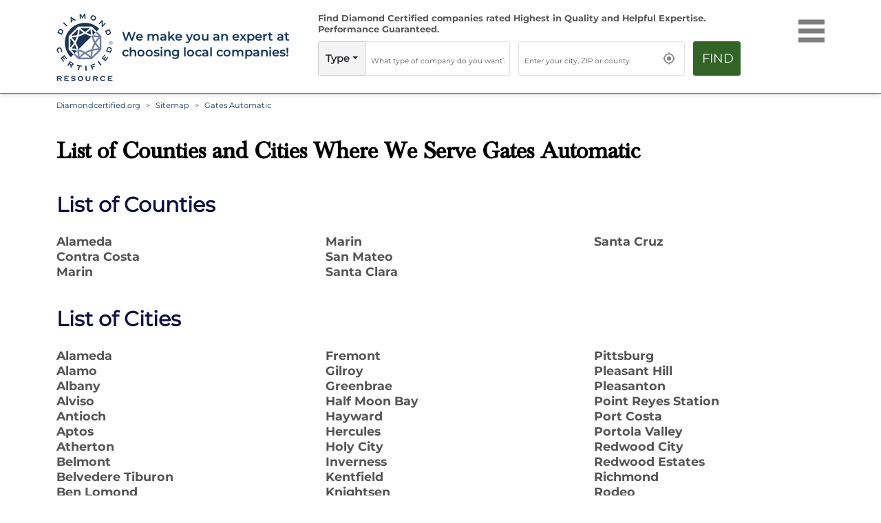

--- FILE ---
content_type: text/html; charset=utf-8
request_url: https://www.diamondcertified.org/sitemap/197/gates-automatic/
body_size: 9035
content:
<!DOCTYPE html><html lang="en-us"><head><meta name="robots" content="index,follow"/><script>(function(w,d,s,l,i){w[l]=w[l]||[];w[l].push({'gtm.start':
new Date().getTime(),event:'gtm.js'});var f=d.getElementsByTagName(s)[0],
j=d.createElement(s),dl=l!='dataLayer'?'&l='+l:'';j.async=true;j.src=
'https://www.googletagmanager.com/gtm.js?id='+i+dl;f.parentNode.insertBefore(j,f);
})(window,document,'script','dataLayer','GTM-NB2HTH7');</script><script type="application/ld+json">{
  "@context": "https://schema.org",
  "@graph": [
    {
      "@type": "Organization",
      "@id": "https://www.diamondcertified.org/#organization",
      "name": "Diamond Certified Resource",
      "alternateName": [
        "Diamond Certified",
        "DiamondCertified",
        "Diamond Certified Resource",
        "Diamond Certified Directory",
        "Diamond Certified Companies",
        "Diamond Certified Ratings",
        "Diamond Certified Report"
      ],
      "url": "https://www.diamondcertified.org/",
      "telephone": "+1-415-884-2700",
      "areaServed": "US",
      "address": {
        "@type": "PostalAddress",
        "streetAddress": "1304 Southpoint Blvd., Suite 250",
        "addressLocality": "Petaluma",
        "addressRegion": "CA",
        "postalCode": "94954",
        "addressCountry": "US"
      },
      "logo": "https://www.diamondcertified.org/diamond-certified-resource-logo.jpeg",
      "slogan": "We make you an expert at choosing local companies!",
      "sameAs": [
        "https://www.facebook.com/diamondcertified",
        "https://www.instagram.com/diamondcertified/",
        "https://x.com/diamondcert",
        "https://www.linkedin.com/company/american-ratings-corporation-diamond-certified/",
        "https://www.youtube.com/channel/UCBNmI_ssIO-wBIMfrMMWJ_g",
        "https://www.pinterest.com/diamondcert/"
      ],
      "description": "Diamond Certified independently rates and certifies local companies for quality and expertise. Only companies rated Highest in Quality earn Diamond Certified.",
      "founder": {
        "@id": "https://www.diamondcertified.org/expert/greg-louie/"
      },
      "employee": {
        "@id": "https://www.diamondcertified.org/expert/greg-louie/"
      }
    },
    {
      "@type": "Person",
      "@id": "https://www.diamondcertified.org/expert/greg-louie/",
      "name": "Greg Louie",
      "jobTitle": "Founder & CEO",
      "url": "https://www.diamondcertified.org/meet-team-greg-louie/",
      "worksFor": {
        "@id": "https://www.diamondcertified.org/#organization"
      },
      "image": "https://dcr-apis.s3.us-east-2.amazonaws.com/wp_contents/uploads/DCR-ADMIN/Article_Webp/Greg-new-headshot-e1516320173531.webp",
      "sameAs": [
        "https://www.diamondcertified.org/meet-team-greg-louie/",
        "https://www.linkedin.com/in/greg-louie-2660473/"
      ],
      "description": "Greg Louie is the Founder and CEO of American Ratings Corporation, the company behind the Diamond Certified Resource.",
      "knowsAbout": [
        "customer satisfaction research",
        "consumer protection",
        "local service companies",
        "brand reputation"
      ],
      "knowsLanguage": ["English"],
      "memberOf": [
        {
          "@type": "Organization",
          "name": "American Ratings Corporation"
        }
      ]
    },
    {
      "@type": "WebSite",
      "@id": "https://www.diamondcertified.org/#website",
      "url": "https://www.diamondcertified.org/",
      "name": "Diamond Certified Resource",
      "publisher": {
        "@id": "https://www.diamondcertified.org/#organization"
      },
      "potentialAction": {
        "@type": "SearchAction",
        "target": "https://www.diamondcertified.org/?s={search_term_string}",
        "query-input": "required name=search_term_string"
      }
    },
    {
      "@type": "WebPage",
      "@id": "https://www.diamondcertified.org/#webpage",
      "name": "Diamond Certified Home",
      "url": "https://www.diamondcertified.org/",
      "isPartOf": {
        "@id": "https://www.diamondcertified.org/#website"
      },
      "description": "Find the best local businesses and services with independently verified ratings and real reviews.",
      "breadcrumb": {
        "@type": "BreadcrumbList",
        "itemListElement": [
          {
            "@type": "ListItem",
            "position": 1,
            "name": "Home",
            "item": "https://www.diamondcertified.org/"
          }
        ]
      },
      "primaryImageOfPage": {
        "@type": "ImageObject",
        "url": "https://www.diamondcertified.org/diamond-certified-resource-logo.png"
      },
      "mainEntity": {
        "@id": "https://www.diamondcertified.org/#itemlist"
      }
    },
    {
      "@type": "ItemList",
      "@id": "https://www.diamondcertified.org/#itemlist",
      "name": "Popular Categories",
      "itemListElement": [
        {
          "@type": "ListItem",
          "position": 1,
          "name": "San Francisco Bay Area Top Rated Roofing Contractors",
          "item": "https://www.diamondcertified.org/bay-area-roofing/"
        },
        {
          "@type": "ListItem",
          "position": 2,
          "name": "Contra Costa County Top Rated Painting Contractors",
          "item": "https://www.diamondcertified.org/contra-costa-painting-contractor/"
        },
        {
          "@type": "ListItem",
          "position": 3,
          "name": "Napa County Top Rated Plumbing Contractors",
          "item": "https://www.diamondcertified.org/napa-plumbing/"
        }
      ]
    },
    {
      "@type": "CollectionPage",
      "@id": "https://www.diamondcertified.org/#collectionpage",
      "name": "Explore Local Businesses",
      "description": "Browse popular business categories and services on Diamond Certified.",
      "url": "https://www.diamondcertified.org/",
      "isPartOf": {
        "@id": "https://www.diamondcertified.org/#website"
      },
      "mainEntity": {
        "@id": "https://www.diamondcertified.org/#itemlist"
      }
    }
  ]
}</script><meta charSet="utf-8"/><meta name="description" content="Diamond Certified"/><link rel="preload" href="/font/montserrat-v25-latin-regular.woff2" as="font" crossorigin="anonymous" type="font/woff2"/><link rel="preload" href="/font/montserrat-v25-latin-600.woff2" as="font" crossorigin="anonymous" type="font/woff2"/><link rel="preload" href="/font/baskvl.ttf" as="font" crossorigin="anonymous" type="font/woff2"/><link rel="preload" href="/font/montserrat-v25-latin-500.woff2" as="font" crossorigin="anonymous" type="font/woff2"/><link rel="preload" href="/font/montserrat-v25-latin-700.woff2" as="font" crossorigin="anonymous" type="font/woff2"/><link rel="apple-touch-icon" type="image/png" sizes="180x180" href="https://www.diamondcertified.org/Favicons/apple-touch-icon.png"/><link rel="icon" type="image/png" sizes="16x16" href="https://www.diamondcertified.org/Favicons/favicon-16x16.png"/><meta name="viewport" content="width=device-width, initial-scale=1"/><link rel="canonical" href="https://www.diamondcertified.org/sitemap/197/gates-automatic/"/><link rel="alternate" hrefLang="en" href="https://www.diamondcertified.org/sitemap/197/gates-automatic/"/><link rel="alternate" hrefLang="x-default" href="https://www.diamondcertified.org/sitemap/197/gates-automatic/"/><meta property="og:url" content="https://www.diamondcertified.org/sitemap/197/gates-automatic/"/><title>Find a Gates an Automatic  that is Diamond Certified in your area now.</title><link rel="preload" as="image" imagesrcset="https://www.diamondcertified.org/DCR_Public_Images/Header_Common/diamond-certified-resource-logo-transparent.webp?w=640&amp;q=75 640w, https://www.diamondcertified.org/DCR_Public_Images/Header_Common/diamond-certified-resource-logo-transparent.webp?w=750&amp;q=75 750w, https://www.diamondcertified.org/DCR_Public_Images/Header_Common/diamond-certified-resource-logo-transparent.webp?w=828&amp;q=75 828w, https://www.diamondcertified.org/DCR_Public_Images/Header_Common/diamond-certified-resource-logo-transparent.webp?w=1080&amp;q=75 1080w, https://www.diamondcertified.org/DCR_Public_Images/Header_Common/diamond-certified-resource-logo-transparent.webp?w=1200&amp;q=75 1200w, https://www.diamondcertified.org/DCR_Public_Images/Header_Common/diamond-certified-resource-logo-transparent.webp?w=1920&amp;q=75 1920w, https://www.diamondcertified.org/DCR_Public_Images/Header_Common/diamond-certified-resource-logo-transparent.webp?w=2048&amp;q=75 2048w, https://www.diamondcertified.org/DCR_Public_Images/Header_Common/diamond-certified-resource-logo-transparent.webp?w=3840&amp;q=75 3840w" imagesizes="100vw"/><meta name="next-head-count" content="16"/><link rel="preload" href="/_next/static/css/35c6dc2774b4e5c9.css" as="style"/><link rel="stylesheet" href="/_next/static/css/35c6dc2774b4e5c9.css" data-n-g=""/><link rel="preload" href="/_next/static/css/1808e90ddaa264db.css" as="style"/><link rel="stylesheet" href="/_next/static/css/1808e90ddaa264db.css"/><noscript data-n-css=""></noscript><script defer="" nomodule="" src="/_next/static/chunks/polyfills-5cd94c89d3acac5f.js"></script><script defer="" src="/_next/static/chunks/8999-218d941fe6b30923.js"></script><script defer="" src="/_next/static/chunks/9638-f901ee2d3522fb54.js"></script><script defer="" src="/_next/static/chunks/2327-c6e6609195681f80.js"></script><script defer="" src="/_next/static/chunks/8352-ee448deb182eacf5.js"></script><script defer="" src="/_next/static/chunks/5067.f2b2986f7020b41b.js"></script><script defer="" src="/_next/static/chunks/2046-2a7717469b4218bb.js"></script><script defer="" src="/_next/static/chunks/201.f1d15063db4122db.js"></script><script defer="" src="/_next/static/chunks/8854.d60a708f571ceff5.js"></script><script defer="" src="/_next/static/chunks/8718.ca5f3af18d1794d9.js"></script><script src="/_next/static/chunks/webpack-c1b172bd01ad5f32.js" defer=""></script><script src="/_next/static/chunks/framework-568b840ecff66744.js" defer=""></script><script src="/_next/static/chunks/main-cba49a74ff5e77d6.js" defer=""></script><script src="/_next/static/chunks/pages/_app-6ad78aa3b5bb3d77.js" defer=""></script><script src="/_next/static/chunks/5675-e372fd188388fe0a.js" defer=""></script><script src="/_next/static/chunks/8808-e3ad027299b965d9.js" defer=""></script><script src="/_next/static/chunks/710-12fea1d896202996.js" defer=""></script><script src="/_next/static/chunks/4134-f1bfd76443d8d718.js" defer=""></script><script src="/_next/static/chunks/2670-ceb257da1b9ddccc.js" defer=""></script><script src="/_next/static/chunks/pages/sitemap/%5B...sitemap%5D-7bef2b540c9bb915.js" defer=""></script><script src="/_next/static/SLRKV56WihDjcP4wLL88n/_buildManifest.js" defer=""></script><script src="/_next/static/SLRKV56WihDjcP4wLL88n/_ssgManifest.js" defer=""></script><script src="/_next/static/SLRKV56WihDjcP4wLL88n/_middlewareManifest.js" defer=""></script></head><body><noscript><iframe src="https://www.googletagmanager.com/ns.html?id=GTM-NB2HTH7" height="0" width="0" style="display:none;visibility:hidden"></iframe></noscript><div id="__next" data-reactroot=""><div><header class="innerpgheader" id="otherPageHeader"><nav class="header active" id="navHeader"><div class="container"><div class="row"><div class="innerheadernego col-lg-4 col-md-9 col-10"><div class="row"><div class="logoinner col-xl-3 col-lg-4 col-md-2 col-3"><a href="https://www.diamondcertified.org/" aria-hidden="false" aria-label="Home"><div class="logoinnerimg"><span style="box-sizing:border-box;display:block;overflow:hidden;width:initial;height:initial;background:none;opacity:1;border:0;margin:0;padding:0;position:relative"><span style="box-sizing:border-box;display:block;width:initial;height:initial;background:none;opacity:1;border:0;margin:0;padding:0;padding-top:100%"></span><img alt="Diamond Certified Resource Logo" sizes="100vw" srcSet="https://www.diamondcertified.org/DCR_Public_Images/Header_Common/diamond-certified-resource-logo-transparent.webp?w=640&amp;q=75 640w, https://www.diamondcertified.org/DCR_Public_Images/Header_Common/diamond-certified-resource-logo-transparent.webp?w=750&amp;q=75 750w, https://www.diamondcertified.org/DCR_Public_Images/Header_Common/diamond-certified-resource-logo-transparent.webp?w=828&amp;q=75 828w, https://www.diamondcertified.org/DCR_Public_Images/Header_Common/diamond-certified-resource-logo-transparent.webp?w=1080&amp;q=75 1080w, https://www.diamondcertified.org/DCR_Public_Images/Header_Common/diamond-certified-resource-logo-transparent.webp?w=1200&amp;q=75 1200w, https://www.diamondcertified.org/DCR_Public_Images/Header_Common/diamond-certified-resource-logo-transparent.webp?w=1920&amp;q=75 1920w, https://www.diamondcertified.org/DCR_Public_Images/Header_Common/diamond-certified-resource-logo-transparent.webp?w=2048&amp;q=75 2048w, https://www.diamondcertified.org/DCR_Public_Images/Header_Common/diamond-certified-resource-logo-transparent.webp?w=3840&amp;q=75 3840w" src="https://www.diamondcertified.org/DCR_Public_Images/Header_Common/diamond-certified-resource-logo-transparent.webp?w=3840&amp;q=75" decoding="async" data-nimg="responsive" style="position:absolute;top:0;left:0;bottom:0;right:0;box-sizing:border-box;padding:0;border:none;margin:auto;display:block;width:0;height:0;min-width:100%;max-width:100%;min-height:100%;max-height:100%;object-position:left"/><noscript><img alt="Diamond Certified Resource Logo" sizes="100vw" srcSet="https://www.diamondcertified.org/DCR_Public_Images/Header_Common/diamond-certified-resource-logo-transparent.webp?w=640&amp;q=75 640w, https://www.diamondcertified.org/DCR_Public_Images/Header_Common/diamond-certified-resource-logo-transparent.webp?w=750&amp;q=75 750w, https://www.diamondcertified.org/DCR_Public_Images/Header_Common/diamond-certified-resource-logo-transparent.webp?w=828&amp;q=75 828w, https://www.diamondcertified.org/DCR_Public_Images/Header_Common/diamond-certified-resource-logo-transparent.webp?w=1080&amp;q=75 1080w, https://www.diamondcertified.org/DCR_Public_Images/Header_Common/diamond-certified-resource-logo-transparent.webp?w=1200&amp;q=75 1200w, https://www.diamondcertified.org/DCR_Public_Images/Header_Common/diamond-certified-resource-logo-transparent.webp?w=1920&amp;q=75 1920w, https://www.diamondcertified.org/DCR_Public_Images/Header_Common/diamond-certified-resource-logo-transparent.webp?w=2048&amp;q=75 2048w, https://www.diamondcertified.org/DCR_Public_Images/Header_Common/diamond-certified-resource-logo-transparent.webp?w=3840&amp;q=75 3840w" src="https://www.diamondcertified.org/DCR_Public_Images/Header_Common/diamond-certified-resource-logo-transparent.webp?w=3840&amp;q=75" decoding="async" data-nimg="responsive" style="position:absolute;top:0;left:0;bottom:0;right:0;box-sizing:border-box;padding:0;border:none;margin:auto;display:block;width:0;height:0;min-width:100%;max-width:100%;min-height:100%;max-height:100%;object-position:left" loading="lazy"/></noscript></span></div></a></div><div class="tagline col-xl-9 col-lg-8 col-9"><p>We make you an expert at<br/>choosing local companies!</p></div></div></div><div class="align-self-center categories-list col-lg-7"><div class="componentmidport"><div class="scrolled  "><div class="hidesearchtabpara row"><div class="performanceguar col-md-12">Find Diamond Certified companies rated Highest in Quality <span>and Helpful Expertise. Performance Guaranteed.</span></div></div><div class=" guaranteedcell row"><div class="alltextbox hidesearchtab col-md-5"><div class="input-group typetxt"><div class="input-group-prepend dropdown"><div class="dropdown"><button type="button" id="react-aria2454819076-244831" aria-expanded="false" class="dropdown-toggle btn"></button></div></div><div role="combobox" aria-haspopup="listbox" aria-owns="react-autowhatever-type" aria-expanded="false" class="react-autosuggest__container"><input type="text" value="" autoComplete="off" aria-autocomplete="list" aria-controls="react-autowhatever-type" class="form-control home-input-text    input-placeholder" placeholder="What type of company do you want?" name="what-type"/><div id="react-autowhatever-type" role="listbox" class="react-autosuggest__suggestions-container"></div></div></div></div><div class="hidesearchtab1 col-md-5 col-8"><div class=" "><div id="inputwhere"><div role="combobox" aria-haspopup="listbox" aria-owns="react-autowhatever-1" aria-expanded="false" class="react-autosuggest__container"><input type="text" value="" autoComplete="off" aria-autocomplete="list" aria-controls="react-autowhatever-1" class="form-control text-elips home-input-text input-placeholder" placeholder="Enter your city, ZIP or county" id="Inputid" name="what-location" disabled=""/><div id="react-autowhatever-1" role="listbox" class="react-autosuggest__suggestions-container"></div></div><div id="currentLocIco" class="locico"><span style="box-sizing:border-box;display:block;overflow:hidden;width:initial;height:initial;background:none;opacity:1;border:0;margin:0;padding:0;position:relative"><span style="box-sizing:border-box;display:block;width:initial;height:initial;background:none;opacity:1;border:0;margin:0;padding:0;padding-top:100%"></span><img alt="location" src="[data-uri]" decoding="async" data-nimg="responsive" style="position:absolute;top:0;left:0;bottom:0;right:0;box-sizing:border-box;padding:0;border:none;margin:auto;display:block;width:0;height:0;min-width:100%;max-width:100%;min-height:100%;max-height:100%"/><noscript><img alt="location" sizes="100vw" srcSet="https://diamondcertified.org/DCR_Public_Images/Header_Common/location.svg?w=640&amp;q=75 640w, https://diamondcertified.org/DCR_Public_Images/Header_Common/location.svg?w=750&amp;q=75 750w, https://diamondcertified.org/DCR_Public_Images/Header_Common/location.svg?w=828&amp;q=75 828w, https://diamondcertified.org/DCR_Public_Images/Header_Common/location.svg?w=1080&amp;q=75 1080w, https://diamondcertified.org/DCR_Public_Images/Header_Common/location.svg?w=1200&amp;q=75 1200w, https://diamondcertified.org/DCR_Public_Images/Header_Common/location.svg?w=1920&amp;q=75 1920w, https://diamondcertified.org/DCR_Public_Images/Header_Common/location.svg?w=2048&amp;q=75 2048w, https://diamondcertified.org/DCR_Public_Images/Header_Common/location.svg?w=3840&amp;q=75 3840w" src="https://diamondcertified.org/DCR_Public_Images/Header_Common/location.svg?w=3840&amp;q=75" decoding="async" data-nimg="responsive" style="position:absolute;top:0;left:0;bottom:0;right:0;box-sizing:border-box;padding:0;border:none;margin:auto;display:block;width:0;height:0;min-width:100%;max-width:100%;min-height:100%;max-height:100%" loading="lazy"/></noscript></span></div></div></div><div class="errormsg RobotoFont" id="errMsg2"> </div></div><div class="col-md-2 col-4"><button class="btn btn-primary btn-block" id="findbtn">Find</button></div></div></div></div></div><div class=" menuhead col-lg-1 col-md-3 col-2"><div class="top-nav"><div class="menu"><div class="menu-line"></div><div class="menu-line"></div><div class="menu-line"></div></div></div><div class="menu-background "></div><div class=" menu-panel "></div></div></div></div></nav></header><div class="main nearmepage  container"><nav aria-label="breadcrumb"><ol class="breadcrumb"><li class="breadcrumb-item"><a href="https://www.diamondcertified.org/sitemap" style="text-transform:initial">Diamondcertified.org</a></li><li class="breadcrumb-item"><a href="/sitemap">sitemap</a></li><li class="breadcrumb-item active" aria-current="page">Gates Automatic</li></ol></nav><h1 class="gap-main-row ">List of Counties and Cities Where We Serve<!-- --> <!-- -->Gates Automatic<!-- --> </h1><h2 class="gap-main-row mb-4 ">List of Counties</h2><ul class="catname"><li><a href="https://www.diamondcertified.org/alameda-county-gates-automatic/">Alameda</a></li><li><a href="https://www.diamondcertified.org/contra-costa-county-gates-automatic/">Contra Costa</a></li><li><a href="https://www.diamondcertified.org/marin-county-gates-automatic/">Marin</a></li><li><a href="https://www.diamondcertified.org/gates-automatic/ca/marin-county/">Marin</a></li><li><a href="https://www.diamondcertified.org/san-mateo-county-gates-automatic/">San Mateo</a></li><li><a href="https://www.diamondcertified.org/santa-clara-gates-automatic/">Santa Clara</a></li><li><a href="https://www.diamondcertified.org/santa-cruz-county-gates-automatic/">Santa Cruz</a></li></ul><h2 class="gap-main-row mb-4 ">List of Cities</h2><ul class="catname"><li><a href="https://www.diamondcertified.org/category/gates-automatic/ca/alameda/">Alameda</a></li><li><a href="https://www.diamondcertified.org/category/gates-automatic/ca/alamo/">Alamo</a></li><li><a href="https://www.diamondcertified.org/category/gates-automatic/ca/albany/">Albany</a></li><li><a href="https://www.diamondcertified.org/category/gates-automatic/ca/alviso/">Alviso</a></li><li><a href="https://www.diamondcertified.org/category/gates-automatic/ca/antioch/">Antioch</a></li><li><a href="https://www.diamondcertified.org/category/gates-automatic/ca/aptos/">Aptos</a></li><li><a href="https://www.diamondcertified.org/category/gates-automatic/ca/atherton/">Atherton</a></li><li><a href="https://www.diamondcertified.org/category/gates-automatic/ca/belmont/">Belmont</a></li><li><a href="https://www.diamondcertified.org/category/gates-automatic/ca/belvedere-tiburon/">Belvedere Tiburon</a></li><li><a href="https://www.diamondcertified.org/category/gates-automatic/ca/ben-lomond/">Ben Lomond</a></li><li><a href="https://www.diamondcertified.org/category/gates-automatic/ca/berkeley/">Berkeley</a></li><li><a href="https://www.diamondcertified.org/category/gates-automatic/ca/bethel-island/">Bethel Island</a></li><li><a href="https://www.diamondcertified.org/category/gates-automatic/ca/bolinas/">Bolinas</a></li><li><a href="https://www.diamondcertified.org/category/gates-automatic/ca/boulder-creek/">Boulder Creek</a></li><li><a href="https://www.diamondcertified.org/category/gates-automatic/ca/brentwood/">Brentwood</a></li><li><a href="https://www.diamondcertified.org/category/gates-automatic/ca/brisbane/">Brisbane</a></li><li><a href="https://www.diamondcertified.org/category/gates-automatic/ca/brookdale/">Brookdale</a></li><li><a href="https://www.diamondcertified.org/category/gates-automatic/ca/burlingame/">Burlingame</a></li><li><a href="https://www.diamondcertified.org/category/gates-automatic/ca/byron/">Byron</a></li><li><a href="https://www.diamondcertified.org/category/gates-automatic/ca/campbell/">Campbell</a></li><li><a href="https://www.diamondcertified.org/category/gates-automatic/ca/canyon/">Canyon</a></li><li><a href="https://www.diamondcertified.org/category/gates-automatic/ca/capitola/">Capitola</a></li><li><a href="https://www.diamondcertified.org/category/gates-automatic/ca/castro-valley/">Castro Valley</a></li><li><a href="https://www.diamondcertified.org/category/gates-automatic/ca/clayton/">Clayton</a></li><li><a href="https://www.diamondcertified.org/category/gates-automatic/ca/concord/">Concord</a></li><li><a href="https://www.diamondcertified.org/category/gates-automatic/ca/corte-madera/">Corte Madera</a></li><li><a href="https://www.diamondcertified.org/category/gates-automatic/ca/coyote/">Coyote</a></li><li><a href="https://www.diamondcertified.org/category/gates-automatic/ca/crockett/">Crockett</a></li><li><a href="https://www.diamondcertified.org/category/gates-automatic/ca/cupertino/">Cupertino</a></li><li><a href="https://www.diamondcertified.org/category/gates-automatic/ca/daly-city/">Daly City</a></li><li><a href="https://www.diamondcertified.org/category/gates-automatic/ca/danville/">Danville</a></li><li><a href="https://www.diamondcertified.org/category/gates-automatic/ca/davenport/">Davenport</a></li><li><a href="https://www.diamondcertified.org/category/gates-automatic/ca/diablo/">Diablo</a></li><li><a href="https://www.diamondcertified.org/category/gates-automatic/ca/dillon-beach/">Dillon Beach</a></li><li><a href="https://www.diamondcertified.org/category/gates-automatic/ca/discovery-bay/">Discovery Bay</a></li><li><a href="https://www.diamondcertified.org/category/gates-automatic/ca/dublin/">Dublin</a></li><li><a href="https://www.diamondcertified.org/category/gates-automatic/ca/el-cerrito/">El Cerrito</a></li><li><a href="https://www.diamondcertified.org/category/gates-automatic/ca/el-granada/">El Granada</a></li><li><a href="https://www.diamondcertified.org/category/gates-automatic/ca/el-sobrante/">El Sobrante</a></li><li><a href="https://www.diamondcertified.org/category/gates-automatic/ca/emeryville/">Emeryville</a></li><li><a href="https://www.diamondcertified.org/category/gates-automatic/ca/fairfax/">Fairfax</a></li><li><a href="https://www.diamondcertified.org/category/gates-automatic/ca/felton/">Felton</a></li><li><a href="https://www.diamondcertified.org/category/gates-automatic/ca/forest-knolls/">Forest Knolls</a></li><li><a href="https://www.diamondcertified.org/category/gates-automatic/ca/freedom/">Freedom</a></li><li><a href="https://www.diamondcertified.org/category/gates-automatic/ca/fremont/">Fremont</a></li><li><a href="https://www.diamondcertified.org/category/gates-automatic/ca/gilroy/">Gilroy</a></li><li><a href="https://www.diamondcertified.org/category/gates-automatic/ca/greenbrae/">Greenbrae</a></li><li><a href="https://www.diamondcertified.org/category/gates-automatic/ca/half-moon-bay/">Half Moon Bay</a></li><li><a href="https://www.diamondcertified.org/category/gates-automatic/ca/hayward/">Hayward</a></li><li><a href="https://www.diamondcertified.org/category/gates-automatic/ca/hercules/">Hercules</a></li><li><a href="https://www.diamondcertified.org/category/gates-automatic/ca/holy-city/">Holy City</a></li><li><a href="https://www.diamondcertified.org/category/gates-automatic/ca/inverness/">Inverness</a></li><li><a href="https://www.diamondcertified.org/category/gates-automatic/ca/kentfield/">Kentfield</a></li><li><a href="https://www.diamondcertified.org/category/gates-automatic/ca/knightsen/">Knightsen</a></li><li><a href="https://www.diamondcertified.org/category/gates-automatic/ca/la-honda/">La Honda</a></li><li><a href="https://www.diamondcertified.org/category/gates-automatic/ca/lafayette/">Lafayette</a></li><li><a href="https://www.diamondcertified.org/category/gates-automatic/ca/lagunitas/">Lagunitas</a></li><li><a href="https://www.diamondcertified.org/category/gates-automatic/ca/larkspur/">Larkspur</a></li><li><a href="https://www.diamondcertified.org/category/gates-automatic/ca/livermore/">Livermore</a></li><li><a href="https://www.diamondcertified.org/category/gates-automatic/ca/loma-mar/">Loma Mar</a></li><li><a href="https://www.diamondcertified.org/category/gates-automatic/ca/los-altos/">Los Altos</a></li><li><a href="https://www.diamondcertified.org/category/gates-automatic/ca/los-gatos/">Los Gatos</a></li><li><a href="https://www.diamondcertified.org/category/gates-automatic/ca/marshall/">Marshall</a></li><li><a href="https://www.diamondcertified.org/category/gates-automatic/ca/martinez/">Martinez</a></li><li><a href="https://www.diamondcertified.org/category/gates-automatic/ca/menlo-park/">Menlo Park</a></li><li><a href="https://www.diamondcertified.org/category/gates-automatic/ca/mill-valley/">Mill Valley</a></li><li><a href="https://www.diamondcertified.org/category/gates-automatic/ca/millbrae/">Millbrae</a></li><li><a href="https://www.diamondcertified.org/category/gates-automatic/ca/milpitas/">Milpitas</a></li><li><a href="https://www.diamondcertified.org/category/gates-automatic/ca/montara/">Montara</a></li><li><a href="https://www.diamondcertified.org/category/gates-automatic/ca/moraga/">Moraga</a></li><li><a href="https://www.diamondcertified.org/category/gates-automatic/ca/morgan-hill/">Morgan Hill</a></li><li><a href="https://www.diamondcertified.org/category/gates-automatic/ca/moss-beach/">Moss Beach</a></li><li><a href="https://www.diamondcertified.org/category/gates-automatic/ca/mount-hamilton/">Mount Hamilton</a></li><li><a href="https://www.diamondcertified.org/category/gates-automatic/ca/mount-hermon/">Mount Hermon</a></li><li><a href="https://www.diamondcertified.org/category/gates-automatic/ca/mountain-view/">Mountain View</a></li><li><a href="https://www.diamondcertified.org/category/gates-automatic/ca/new-almaden/">New Almaden</a></li><li><a href="https://www.diamondcertified.org/category/gates-automatic/ca/newark/">Newark</a></li><li><a href="https://www.diamondcertified.org/category/gates-automatic/ca/nicasio/">Nicasio</a></li><li><a href="https://www.diamondcertified.org/category/gates-automatic/ca/novato/">Novato</a></li><li><a href="https://www.diamondcertified.org/category/gates-automatic/ca/oakland/">Oakland</a></li><li><a href="https://www.diamondcertified.org/category/gates-automatic/ca/oakley/">Oakley</a></li><li><a href="https://www.diamondcertified.org/category/gates-automatic/ca/olema/">Olema</a></li><li><a href="https://www.diamondcertified.org/category/gates-automatic/ca/orinda/">Orinda</a></li><li><a href="https://www.diamondcertified.org/category/gates-automatic/ca/pacifica/">Pacifica</a></li><li><a href="https://www.diamondcertified.org/category/gates-automatic/ca/palo-alto/">Palo Alto</a></li><li><a href="https://www.diamondcertified.org/category/gates-automatic/ca/pescadero/">Pescadero</a></li><li><a href="https://www.diamondcertified.org/category/gates-automatic/ca/piedmont/">Piedmont</a></li><li><a href="https://www.diamondcertified.org/category/gates-automatic/ca/pinole/">Pinole</a></li><li><a href="https://www.diamondcertified.org/category/gates-automatic/ca/pittsburg/">Pittsburg</a></li><li><a href="https://www.diamondcertified.org/category/gates-automatic/ca/pleasant-hill/">Pleasant Hill</a></li><li><a href="https://www.diamondcertified.org/category/gates-automatic/ca/pleasanton/">Pleasanton</a></li><li><a href="https://www.diamondcertified.org/category/gates-automatic/ca/point-reyes-station/">Point Reyes Station</a></li><li><a href="https://www.diamondcertified.org/category/gates-automatic/ca/port-costa/">Port Costa</a></li><li><a href="https://www.diamondcertified.org/category/gates-automatic/ca/portola-valley/">Portola Valley</a></li><li><a href="https://www.diamondcertified.org/category/gates-automatic/ca/redwood-city/">Redwood City</a></li><li><a href="https://www.diamondcertified.org/category/gates-automatic/ca/redwood-estates/">Redwood Estates</a></li><li><a href="https://www.diamondcertified.org/category/gates-automatic/ca/richmond/">Richmond</a></li><li><a href="https://www.diamondcertified.org/category/gates-automatic/ca/rodeo/">Rodeo</a></li><li><a href="https://www.diamondcertified.org/category/gates-automatic/ca/ross/">Ross</a></li><li><a href="https://www.diamondcertified.org/category/gates-automatic/ca/san-anselmo/">San Anselmo</a></li><li><a href="https://www.diamondcertified.org/category/gates-automatic/ca/san-bruno/">San Bruno</a></li><li><a href="https://www.diamondcertified.org/category/gates-automatic/ca/san-carlos/">San Carlos</a></li><li><a href="https://www.diamondcertified.org/category/gates-automatic/ca/san-francisco/">San Francisco</a></li><li><a href="https://www.diamondcertified.org/category/gates-automatic/ca/san-geronimo/">San Geronimo</a></li><li><a href="https://www.diamondcertified.org/category/gates-automatic/ca/san-gregorio/">San Gregorio</a></li><li><a href="https://www.diamondcertified.org/category/gates-automatic/ca/san-jose/">San Jose</a></li><li><a href="https://www.diamondcertified.org/category/gates-automatic/ca/san-leandro/">San Leandro</a></li><li><a href="https://www.diamondcertified.org/category/gates-automatic/ca/san-lorenzo/">San Lorenzo</a></li><li><a href="https://www.diamondcertified.org/category/gates-automatic/ca/san-martin/">San Martin</a></li><li><a href="https://www.diamondcertified.org/category/gates-automatic/ca/san-mateo/">San Mateo</a></li><li><a href="https://www.diamondcertified.org/category/gates-automatic/ca/san-pablo/">San Pablo</a></li><li><a href="https://www.diamondcertified.org/category/gates-automatic/ca/san-quentin/">San Quentin</a></li><li><a href="https://www.diamondcertified.org/category/gates-automatic/ca/san-rafael/">San Rafael</a></li><li><a href="https://www.diamondcertified.org/category/gates-automatic/ca/san-ramon/">San Ramon</a></li><li><a href="https://www.diamondcertified.org/category/gates-automatic/ca/santa-clara/">Santa Clara</a></li><li><a href="https://www.diamondcertified.org/category/gates-automatic/ca/santa-cruz/">Santa Cruz</a></li><li><a href="https://www.diamondcertified.org/category/gates-automatic/ca/saratoga/">Saratoga</a></li><li><a href="https://www.diamondcertified.org/category/gates-automatic/ca/sausalito/">Sausalito</a></li><li><a href="https://www.diamondcertified.org/category/gates-automatic/ca/scotts-valley/">Scotts Valley</a></li><li><a href="https://www.diamondcertified.org/category/gates-automatic/ca/soquel/">Soquel</a></li><li><a href="https://www.diamondcertified.org/category/gates-automatic/ca/south-san-francisco/">South San Francisco</a></li><li><a href="https://www.diamondcertified.org/category/gates-automatic/ca/stanford/">Stanford</a></li><li><a href="https://www.diamondcertified.org/category/gates-automatic/ca/stinson-beach/">Stinson Beach</a></li><li><a href="https://www.diamondcertified.org/category/gates-automatic/ca/sunnyvale/">Sunnyvale</a></li><li><a href="https://www.diamondcertified.org/category/gates-automatic/ca/sunol/">Sunol</a></li><li><a href="https://www.diamondcertified.org/category/gates-automatic/ca/tomales/">Tomales</a></li><li><a href="https://www.diamondcertified.org/category/gates-automatic/ca/union-city/">Union City</a></li><li><a href="https://www.diamondcertified.org/category/gates-automatic/ca/valley-ford/">Valley Ford</a></li><li><a href="https://www.diamondcertified.org/category/gates-automatic/ca/walnut-creek/">Walnut Creek</a></li><li><a href="https://www.diamondcertified.org/category/gates-automatic/ca/watsonville/">Watsonville</a></li><li><a href="https://www.diamondcertified.org/category/gates-automatic/ca/woodacre/">Woodacre</a></li></ul></div><footer class="container second-gap-main-row"><div class="align-items-center gap-main-row text-center lgbtnbottom justify-content-center row"><div class="col-xl-11"><div class="row"><div class="col-md-4"><a href="https://www.diamondcertified.org/MembershipSignup/" class="btn-green-footer ">BECOME A PREFERRED<span>MEMBER: ALWAYS FREE!</span></a><p>Subscription, Hotline &amp; Double Performance Guarantee</p></div><div class="col-md-4"><a href="https://www.diamondcertified.org/refer-a-company-to-earn-diamond-certified/" class="btn-green-footer">RECOMMEND A COMPANY</a><p>Help Your Favorite Local Business!</p></div><div class="col-md-4"><a href="https://www.diamondcertified.org/EarnDc/" rel="noopener" target="_blank" class="btn-green-footer ">CAN YOUR COMPANY EARN <span>DIAMOND CERTIFIED?</span></a><p>Elevate Your Company for Quality Customers</p></div></div></div></div><div class=" second-gap-main-row gap-main-row footer row"><nav class="left-linkfooter col-md-4" aria-labelledby="footer-title-companies"><h4 id="footer-title-companies">Find Local Companies</h4><ul class="list-unstyled"><li><button class="cursor-pointer"> <!-- -->Top Rated Companies by Category</button></li><li><a href="https://www.diamondcertified.org/ratings-process/">Our Rating Process</a></li><li><a href="https://www.diamondcertified.org/nearme/">Near Me</a></li><li><a href="https://www.diamondcertified.org/sitemap/">Sitemap</a></li><li><a href="https://www.diamondcertified.org/counties/">Counties</a></li><li><a href="https://www.diamondcertified.org/diamond-certified-company-reports/">List of Diamond Certified Company Reports</a></li></ul></nav><nav class="left-linkfooter col-md-4"><h4>Your Resources</h4><ul class="list-unstyled"><li><a href="https://www.diamondcertified.org/blog-home/">Diamond Certified Resource Blog</a></li><li><a href="https://www.diamondcertified.org/find-expert-advice/">Tips From Top Rated Experts</a></li><li><a href="https://www.diamondcertified.org/SavvyConsumer/">How to Be a Savvy Consumer</a></li><li><a href="https://www.diamondcertified.org/problem-resolution-mediation/">Problem Resolution &amp; Mediation</a></li><li><a href="https://www.diamondcertified.org/expert-articles/">Articles</a></li></ul></nav><nav class="left-linkfooter col-md-4"><h4>Your Membership</h4><ul class="list-unstyled"><li><a href="https://www.diamondcertified.org/membership/">Your Benefits</a></li><li><a href="https://www.diamondcertified.org/performance-guarantee/">Performance Guarantee</a></li></ul></nav><nav class="left-linkfooter col-md-4"><h4>For Company Owners</h4><ul class="list-unstyled"><li><a href="https://www.diamondcertified.org/business-blog/">Company Owner&#x27;s Resource</a></li><li><a href="https://www.diamondcertified.org/EarnDc/">How to Earn Diamond Certified</a></li><li><a href="https://www.diamondcertified.org/contact-2/">Contact Us</a></li></ul></nav><nav class="left-linkfooter col-md-4"><h4>Your Guides for</h4><ul class="list-unstyled"><li><a href="https://www.diamondcertified.org/guides/home/">Home</a></li><li><a href="https://www.diamondcertified.org/guides/auto/">Auto</a></li><li><a href="https://www.diamondcertified.org/guides/health/">Health &amp; Medical</a></li><li><a href="https://www.diamondcertified.org/guides/professional/">Personal &amp; Professional</a></li><li><a href="https://www.diamondcertified.org/guides/seasonal/">Special and Seasonal</a></li><li><a href="https://www.diamondcertified.org/guides/city-area-guide/">City Area Guides</a></li></ul></nav><nav class="left-linkfooter col-md-4"><h4>About</h4><ul class="list-unstyled"><li><a href="https://www.diamondcertified.org/about-diamond-certified/">Who We Are &amp; What We Believe</a></li><li><a href="https://www.diamondcertified.org/contact-2/">Contact Us</a></li><li><a href="https://www.diamondcertified.org/visitor-agreement/">Visitor Agreement &amp; Privacy Policy</a></li></ul></nav></div><div class="row"><div class="col-xl-9 col-lg-8 col-md-7"><p>Copyright © 2001 - <!-- -->2026<!-- --> American Ratings Corporation  1304 Southpoint Blvd., Suite 250 Petaluma, CA 94954 <a href="tel:877-312-1307" style="color:#707070">(877) 312-1307</a></p></div><div class="footer text-right col-xl-3 col-lg-4 col-md-5"><div class=""><ul class="social list-unstyled"><li><a href="https://www.facebook.com/diamondcertified" rel="me" target="_blank"><span style="box-sizing:border-box;display:block;overflow:hidden;width:initial;height:initial;background:none;opacity:1;border:0;margin:0;padding:0;position:relative"><span style="box-sizing:border-box;display:block;width:initial;height:initial;background:none;opacity:1;border:0;margin:0;padding:0;padding-top:100%"></span><img alt="Social icon" src="[data-uri]" decoding="async" data-nimg="responsive" style="position:absolute;top:0;left:0;bottom:0;right:0;box-sizing:border-box;padding:0;border:none;margin:auto;display:block;width:0;height:0;min-width:100%;max-width:100%;min-height:100%;max-height:100%"/><noscript><img alt="Social icon" sizes="100vw" srcSet="https://diamondcertified.org/DCR_Public_Images/Footer/facebook.svg?w=640&amp;q=75 640w, https://diamondcertified.org/DCR_Public_Images/Footer/facebook.svg?w=750&amp;q=75 750w, https://diamondcertified.org/DCR_Public_Images/Footer/facebook.svg?w=828&amp;q=75 828w, https://diamondcertified.org/DCR_Public_Images/Footer/facebook.svg?w=1080&amp;q=75 1080w, https://diamondcertified.org/DCR_Public_Images/Footer/facebook.svg?w=1200&amp;q=75 1200w, https://diamondcertified.org/DCR_Public_Images/Footer/facebook.svg?w=1920&amp;q=75 1920w, https://diamondcertified.org/DCR_Public_Images/Footer/facebook.svg?w=2048&amp;q=75 2048w, https://diamondcertified.org/DCR_Public_Images/Footer/facebook.svg?w=3840&amp;q=75 3840w" src="https://diamondcertified.org/DCR_Public_Images/Footer/facebook.svg?w=3840&amp;q=75" decoding="async" data-nimg="responsive" style="position:absolute;top:0;left:0;bottom:0;right:0;box-sizing:border-box;padding:0;border:none;margin:auto;display:block;width:0;height:0;min-width:100%;max-width:100%;min-height:100%;max-height:100%" loading="lazy"/></noscript></span></a></li><li><a href="https://www.instagram.com/diamondcertified/" rel="me" target="_blank"><span style="box-sizing:border-box;display:block;overflow:hidden;width:initial;height:initial;background:none;opacity:1;border:0;margin:0;padding:0;position:relative"><span style="box-sizing:border-box;display:block;width:initial;height:initial;background:none;opacity:1;border:0;margin:0;padding:0;padding-top:100%"></span><img alt="Social icon" src="[data-uri]" decoding="async" data-nimg="responsive" style="position:absolute;top:0;left:0;bottom:0;right:0;box-sizing:border-box;padding:0;border:none;margin:auto;display:block;width:0;height:0;min-width:100%;max-width:100%;min-height:100%;max-height:100%"/><noscript><img alt="Social icon" sizes="100vw" srcSet="https://diamondcertified.org/DCR_Public_Images/Footer/instagram.svg?w=640&amp;q=75 640w, https://diamondcertified.org/DCR_Public_Images/Footer/instagram.svg?w=750&amp;q=75 750w, https://diamondcertified.org/DCR_Public_Images/Footer/instagram.svg?w=828&amp;q=75 828w, https://diamondcertified.org/DCR_Public_Images/Footer/instagram.svg?w=1080&amp;q=75 1080w, https://diamondcertified.org/DCR_Public_Images/Footer/instagram.svg?w=1200&amp;q=75 1200w, https://diamondcertified.org/DCR_Public_Images/Footer/instagram.svg?w=1920&amp;q=75 1920w, https://diamondcertified.org/DCR_Public_Images/Footer/instagram.svg?w=2048&amp;q=75 2048w, https://diamondcertified.org/DCR_Public_Images/Footer/instagram.svg?w=3840&amp;q=75 3840w" src="https://diamondcertified.org/DCR_Public_Images/Footer/instagram.svg?w=3840&amp;q=75" decoding="async" data-nimg="responsive" style="position:absolute;top:0;left:0;bottom:0;right:0;box-sizing:border-box;padding:0;border:none;margin:auto;display:block;width:0;height:0;min-width:100%;max-width:100%;min-height:100%;max-height:100%" loading="lazy"/></noscript></span></a></li><li><a href="https://twitter.com/diamondcert" rel="me" target="_blank"><span style="box-sizing:border-box;display:block;overflow:hidden;width:initial;height:initial;background:none;opacity:1;border:0;margin:0;padding:0;position:relative"><span style="box-sizing:border-box;display:block;width:initial;height:initial;background:none;opacity:1;border:0;margin:0;padding:0;padding-top:100%"></span><img alt="Social icon" src="[data-uri]" decoding="async" data-nimg="responsive" style="position:absolute;top:0;left:0;bottom:0;right:0;box-sizing:border-box;padding:0;border:none;margin:auto;display:block;width:0;height:0;min-width:100%;max-width:100%;min-height:100%;max-height:100%"/><noscript><img alt="Social icon" sizes="100vw" srcSet="https://diamondcertified.org/DCR_Public_Images/Footer/twitter.svg?w=640&amp;q=75 640w, https://diamondcertified.org/DCR_Public_Images/Footer/twitter.svg?w=750&amp;q=75 750w, https://diamondcertified.org/DCR_Public_Images/Footer/twitter.svg?w=828&amp;q=75 828w, https://diamondcertified.org/DCR_Public_Images/Footer/twitter.svg?w=1080&amp;q=75 1080w, https://diamondcertified.org/DCR_Public_Images/Footer/twitter.svg?w=1200&amp;q=75 1200w, https://diamondcertified.org/DCR_Public_Images/Footer/twitter.svg?w=1920&amp;q=75 1920w, https://diamondcertified.org/DCR_Public_Images/Footer/twitter.svg?w=2048&amp;q=75 2048w, https://diamondcertified.org/DCR_Public_Images/Footer/twitter.svg?w=3840&amp;q=75 3840w" src="https://diamondcertified.org/DCR_Public_Images/Footer/twitter.svg?w=3840&amp;q=75" decoding="async" data-nimg="responsive" style="position:absolute;top:0;left:0;bottom:0;right:0;box-sizing:border-box;padding:0;border:none;margin:auto;display:block;width:0;height:0;min-width:100%;max-width:100%;min-height:100%;max-height:100%" loading="lazy"/></noscript></span></a></li><li><a href="https://www.youtube.com/channel/UCBNmI_ssIO-wBIMfrMMWJ_g" rel="me" target="_blank"><span style="box-sizing:border-box;display:block;overflow:hidden;width:initial;height:initial;background:none;opacity:1;border:0;margin:0;padding:0;position:relative"><span style="box-sizing:border-box;display:block;width:initial;height:initial;background:none;opacity:1;border:0;margin:0;padding:0;padding-top:100%"></span><img alt="Social icon" src="[data-uri]" decoding="async" data-nimg="responsive" style="position:absolute;top:0;left:0;bottom:0;right:0;box-sizing:border-box;padding:0;border:none;margin:auto;display:block;width:0;height:0;min-width:100%;max-width:100%;min-height:100%;max-height:100%"/><noscript><img alt="Social icon" sizes="100vw" srcSet="https://diamondcertified.org/DCR_Public_Images/Footer/youtube.svg?w=640&amp;q=75 640w, https://diamondcertified.org/DCR_Public_Images/Footer/youtube.svg?w=750&amp;q=75 750w, https://diamondcertified.org/DCR_Public_Images/Footer/youtube.svg?w=828&amp;q=75 828w, https://diamondcertified.org/DCR_Public_Images/Footer/youtube.svg?w=1080&amp;q=75 1080w, https://diamondcertified.org/DCR_Public_Images/Footer/youtube.svg?w=1200&amp;q=75 1200w, https://diamondcertified.org/DCR_Public_Images/Footer/youtube.svg?w=1920&amp;q=75 1920w, https://diamondcertified.org/DCR_Public_Images/Footer/youtube.svg?w=2048&amp;q=75 2048w, https://diamondcertified.org/DCR_Public_Images/Footer/youtube.svg?w=3840&amp;q=75 3840w" src="https://diamondcertified.org/DCR_Public_Images/Footer/youtube.svg?w=3840&amp;q=75" decoding="async" data-nimg="responsive" style="position:absolute;top:0;left:0;bottom:0;right:0;box-sizing:border-box;padding:0;border:none;margin:auto;display:block;width:0;height:0;min-width:100%;max-width:100%;min-height:100%;max-height:100%" loading="lazy"/></noscript></span></a></li><li><a href="https://www.pinterest.com/diamondcert/" rel="me" target="_blank"><span style="box-sizing:border-box;display:block;overflow:hidden;width:initial;height:initial;background:none;opacity:1;border:0;margin:0;padding:0;position:relative"><span style="box-sizing:border-box;display:block;width:initial;height:initial;background:none;opacity:1;border:0;margin:0;padding:0;padding-top:100%"></span><img alt="Social icon" src="[data-uri]" decoding="async" data-nimg="responsive" style="position:absolute;top:0;left:0;bottom:0;right:0;box-sizing:border-box;padding:0;border:none;margin:auto;display:block;width:0;height:0;min-width:100%;max-width:100%;min-height:100%;max-height:100%"/><noscript><img alt="Social icon" sizes="100vw" srcSet="https://diamondcertified.org/DCR_Public_Images/Footer/pinterest.svg?w=640&amp;q=75 640w, https://diamondcertified.org/DCR_Public_Images/Footer/pinterest.svg?w=750&amp;q=75 750w, https://diamondcertified.org/DCR_Public_Images/Footer/pinterest.svg?w=828&amp;q=75 828w, https://diamondcertified.org/DCR_Public_Images/Footer/pinterest.svg?w=1080&amp;q=75 1080w, https://diamondcertified.org/DCR_Public_Images/Footer/pinterest.svg?w=1200&amp;q=75 1200w, https://diamondcertified.org/DCR_Public_Images/Footer/pinterest.svg?w=1920&amp;q=75 1920w, https://diamondcertified.org/DCR_Public_Images/Footer/pinterest.svg?w=2048&amp;q=75 2048w, https://diamondcertified.org/DCR_Public_Images/Footer/pinterest.svg?w=3840&amp;q=75 3840w" src="https://diamondcertified.org/DCR_Public_Images/Footer/pinterest.svg?w=3840&amp;q=75" decoding="async" data-nimg="responsive" style="position:absolute;top:0;left:0;bottom:0;right:0;box-sizing:border-box;padding:0;border:none;margin:auto;display:block;width:0;height:0;min-width:100%;max-width:100%;min-height:100%;max-height:100%" loading="lazy"/></noscript></span></a></li></ul></div></div></div></footer></div></div><script id="__NEXT_DATA__" type="application/json">{"props":{"pageProps":{"county":[{"dcr_major_category_keyword_id":197,"slug":"alameda-county-gates-automatic","statecode":"CA","county":"alameda"},{"dcr_major_category_keyword_id":197,"slug":"contra-costa-county-gates-automatic","statecode":"CA","county":"contra costa"},{"dcr_major_category_keyword_id":197,"slug":"marin-county-gates-automatic","statecode":"CA","county":"marin"},{"dcr_major_category_keyword_id":197,"slug":"gates-automatic/ca/marin-county","statecode":"ca","county":"marin"},{"dcr_major_category_keyword_id":197,"slug":"san-mateo-county-gates-automatic","statecode":"CA","county":"san mateo"},{"dcr_major_category_keyword_id":197,"slug":"santa-clara-gates-automatic","statecode":"CA","county":"santa clara"},{"dcr_major_category_keyword_id":197,"slug":"santa-cruz-county-gates-automatic","statecode":"ca","county":"santa cruz"}],"companyName":"gates-automatic","cities":[{"city":"Alameda","state_code":"CA","dcr_major_category_keyword_id":197,"slug":"gates-automatic/ca/alameda/"},{"city":"Alamo","state_code":"CA","dcr_major_category_keyword_id":197,"slug":"gates-automatic/ca/alamo/"},{"city":"Albany","state_code":"CA","dcr_major_category_keyword_id":197,"slug":"gates-automatic/ca/albany/"},{"city":"Alviso","state_code":"CA","dcr_major_category_keyword_id":197,"slug":"gates-automatic/ca/alviso/"},{"city":"Antioch","state_code":"CA","dcr_major_category_keyword_id":197,"slug":"gates-automatic/ca/antioch/"},{"city":"Aptos","state_code":"CA","dcr_major_category_keyword_id":197,"slug":"gates-automatic/ca/aptos/"},{"city":"Atherton","state_code":"CA","dcr_major_category_keyword_id":197,"slug":"gates-automatic/ca/atherton/"},{"city":"Belmont","state_code":"CA","dcr_major_category_keyword_id":197,"slug":"gates-automatic/ca/belmont/"},{"city":"Belvedere Tiburon","state_code":"CA","dcr_major_category_keyword_id":197,"slug":"gates-automatic/ca/belvedere-tiburon/"},{"city":"Ben Lomond","state_code":"CA","dcr_major_category_keyword_id":197,"slug":"gates-automatic/ca/ben-lomond/"},{"city":"Berkeley","state_code":"CA","dcr_major_category_keyword_id":197,"slug":"gates-automatic/ca/berkeley/"},{"city":"Bethel Island","state_code":"CA","dcr_major_category_keyword_id":197,"slug":"gates-automatic/ca/bethel-island/"},{"city":"Bolinas","state_code":"CA","dcr_major_category_keyword_id":197,"slug":"gates-automatic/ca/bolinas/"},{"city":"Boulder Creek","state_code":"CA","dcr_major_category_keyword_id":197,"slug":"gates-automatic/ca/boulder-creek/"},{"city":"Brentwood","state_code":"CA","dcr_major_category_keyword_id":197,"slug":"gates-automatic/ca/brentwood/"},{"city":"Brisbane","state_code":"CA","dcr_major_category_keyword_id":197,"slug":"gates-automatic/ca/brisbane/"},{"city":"Brookdale","state_code":"CA","dcr_major_category_keyword_id":197,"slug":"gates-automatic/ca/brookdale/"},{"city":"Burlingame","state_code":"CA","dcr_major_category_keyword_id":197,"slug":"gates-automatic/ca/burlingame/"},{"city":"Byron","state_code":"CA","dcr_major_category_keyword_id":197,"slug":"gates-automatic/ca/byron/"},{"city":"Campbell","state_code":"CA","dcr_major_category_keyword_id":197,"slug":"gates-automatic/ca/campbell/"},{"city":"Canyon","state_code":"CA","dcr_major_category_keyword_id":197,"slug":"gates-automatic/ca/canyon/"},{"city":"Capitola","state_code":"CA","dcr_major_category_keyword_id":197,"slug":"gates-automatic/ca/capitola/"},{"city":"Castro Valley","state_code":"CA","dcr_major_category_keyword_id":197,"slug":"gates-automatic/ca/castro-valley/"},{"city":"Clayton","state_code":"CA","dcr_major_category_keyword_id":197,"slug":"gates-automatic/ca/clayton/"},{"city":"Concord","state_code":"CA","dcr_major_category_keyword_id":197,"slug":"gates-automatic/ca/concord/"},{"city":"Corte Madera","state_code":"CA","dcr_major_category_keyword_id":197,"slug":"gates-automatic/ca/corte-madera/"},{"city":"Coyote","state_code":"CA","dcr_major_category_keyword_id":197,"slug":"gates-automatic/ca/coyote/"},{"city":"Crockett","state_code":"CA","dcr_major_category_keyword_id":197,"slug":"gates-automatic/ca/crockett/"},{"city":"Cupertino","state_code":"CA","dcr_major_category_keyword_id":197,"slug":"gates-automatic/ca/cupertino/"},{"city":"Daly City","state_code":"CA","dcr_major_category_keyword_id":197,"slug":"gates-automatic/ca/daly-city/"},{"city":"Danville","state_code":"CA","dcr_major_category_keyword_id":197,"slug":"gates-automatic/ca/danville/"},{"city":"Davenport","state_code":"CA","dcr_major_category_keyword_id":197,"slug":"gates-automatic/ca/davenport/"},{"city":"Diablo","state_code":"CA","dcr_major_category_keyword_id":197,"slug":"gates-automatic/ca/diablo/"},{"city":"Dillon Beach","state_code":"CA","dcr_major_category_keyword_id":197,"slug":"gates-automatic/ca/dillon-beach/"},{"city":"Discovery Bay","state_code":"CA","dcr_major_category_keyword_id":197,"slug":"gates-automatic/ca/discovery-bay/"},{"city":"Dublin","state_code":"CA","dcr_major_category_keyword_id":197,"slug":"gates-automatic/ca/dublin/"},{"city":"El Cerrito","state_code":"CA","dcr_major_category_keyword_id":197,"slug":"gates-automatic/ca/el-cerrito/"},{"city":"El Granada","state_code":"CA","dcr_major_category_keyword_id":197,"slug":"gates-automatic/ca/el-granada/"},{"city":"El Sobrante","state_code":"CA","dcr_major_category_keyword_id":197,"slug":"gates-automatic/ca/el-sobrante/"},{"city":"Emeryville","state_code":"CA","dcr_major_category_keyword_id":197,"slug":"gates-automatic/ca/emeryville/"},{"city":"Fairfax","state_code":"CA","dcr_major_category_keyword_id":197,"slug":"gates-automatic/ca/fairfax/"},{"city":"Felton","state_code":"CA","dcr_major_category_keyword_id":197,"slug":"gates-automatic/ca/felton/"},{"city":"Forest Knolls","state_code":"CA","dcr_major_category_keyword_id":197,"slug":"gates-automatic/ca/forest-knolls/"},{"city":"Freedom","state_code":"CA","dcr_major_category_keyword_id":197,"slug":"gates-automatic/ca/freedom/"},{"city":"Fremont","state_code":"CA","dcr_major_category_keyword_id":197,"slug":"gates-automatic/ca/fremont/"},{"city":"Gilroy","state_code":"CA","dcr_major_category_keyword_id":197,"slug":"gates-automatic/ca/gilroy/"},{"city":"Greenbrae","state_code":"CA","dcr_major_category_keyword_id":197,"slug":"gates-automatic/ca/greenbrae/"},{"city":"Half Moon Bay","state_code":"CA","dcr_major_category_keyword_id":197,"slug":"gates-automatic/ca/half-moon-bay/"},{"city":"Hayward","state_code":"CA","dcr_major_category_keyword_id":197,"slug":"gates-automatic/ca/hayward/"},{"city":"Hercules","state_code":"CA","dcr_major_category_keyword_id":197,"slug":"gates-automatic/ca/hercules/"},{"city":"Holy City","state_code":"CA","dcr_major_category_keyword_id":197,"slug":"gates-automatic/ca/holy-city/"},{"city":"Inverness","state_code":"CA","dcr_major_category_keyword_id":197,"slug":"gates-automatic/ca/inverness/"},{"city":"Kentfield","state_code":"CA","dcr_major_category_keyword_id":197,"slug":"gates-automatic/ca/kentfield/"},{"city":"Knightsen","state_code":"CA","dcr_major_category_keyword_id":197,"slug":"gates-automatic/ca/knightsen/"},{"city":"La Honda","state_code":"CA","dcr_major_category_keyword_id":197,"slug":"gates-automatic/ca/la-honda/"},{"city":"Lafayette","state_code":"CA","dcr_major_category_keyword_id":197,"slug":"gates-automatic/ca/lafayette/"},{"city":"Lagunitas","state_code":"CA","dcr_major_category_keyword_id":197,"slug":"gates-automatic/ca/lagunitas/"},{"city":"Larkspur","state_code":"CA","dcr_major_category_keyword_id":197,"slug":"gates-automatic/ca/larkspur/"},{"city":"Livermore","state_code":"CA","dcr_major_category_keyword_id":197,"slug":"gates-automatic/ca/livermore/"},{"city":"Loma Mar","state_code":"CA","dcr_major_category_keyword_id":197,"slug":"gates-automatic/ca/loma-mar/"},{"city":"Los Altos","state_code":"CA","dcr_major_category_keyword_id":197,"slug":"gates-automatic/ca/los-altos/"},{"city":"Los Gatos","state_code":"CA","dcr_major_category_keyword_id":197,"slug":"gates-automatic/ca/los-gatos/"},{"city":"Marshall","state_code":"CA","dcr_major_category_keyword_id":197,"slug":"gates-automatic/ca/marshall/"},{"city":"Martinez","state_code":"CA","dcr_major_category_keyword_id":197,"slug":"gates-automatic/ca/martinez/"},{"city":"Menlo Park","state_code":"CA","dcr_major_category_keyword_id":197,"slug":"gates-automatic/ca/menlo-park/"},{"city":"Mill Valley","state_code":"CA","dcr_major_category_keyword_id":197,"slug":"gates-automatic/ca/mill-valley/"},{"city":"Millbrae","state_code":"CA","dcr_major_category_keyword_id":197,"slug":"gates-automatic/ca/millbrae/"},{"city":"Milpitas","state_code":"CA","dcr_major_category_keyword_id":197,"slug":"gates-automatic/ca/milpitas/"},{"city":"Montara","state_code":"CA","dcr_major_category_keyword_id":197,"slug":"gates-automatic/ca/montara/"},{"city":"Moraga","state_code":"CA","dcr_major_category_keyword_id":197,"slug":"gates-automatic/ca/moraga/"},{"city":"Morgan Hill","state_code":"CA","dcr_major_category_keyword_id":197,"slug":"gates-automatic/ca/morgan-hill/"},{"city":"Moss Beach","state_code":"CA","dcr_major_category_keyword_id":197,"slug":"gates-automatic/ca/moss-beach/"},{"city":"Mount Hamilton","state_code":"CA","dcr_major_category_keyword_id":197,"slug":"gates-automatic/ca/mount-hamilton/"},{"city":"Mount Hermon","state_code":"CA","dcr_major_category_keyword_id":197,"slug":"gates-automatic/ca/mount-hermon/"},{"city":"Mountain View","state_code":"CA","dcr_major_category_keyword_id":197,"slug":"gates-automatic/ca/mountain-view/"},{"city":"New Almaden","state_code":"CA","dcr_major_category_keyword_id":197,"slug":"gates-automatic/ca/new-almaden/"},{"city":"Newark","state_code":"CA","dcr_major_category_keyword_id":197,"slug":"gates-automatic/ca/newark/"},{"city":"Nicasio","state_code":"CA","dcr_major_category_keyword_id":197,"slug":"gates-automatic/ca/nicasio/"},{"city":"Novato","state_code":"CA","dcr_major_category_keyword_id":197,"slug":"gates-automatic/ca/novato/"},{"city":"Oakland","state_code":"CA","dcr_major_category_keyword_id":197,"slug":"gates-automatic/ca/oakland/"},{"city":"Oakley","state_code":"CA","dcr_major_category_keyword_id":197,"slug":"gates-automatic/ca/oakley/"},{"city":"Olema","state_code":"CA","dcr_major_category_keyword_id":197,"slug":"gates-automatic/ca/olema/"},{"city":"Orinda","state_code":"CA","dcr_major_category_keyword_id":197,"slug":"gates-automatic/ca/orinda/"},{"city":"Pacifica","state_code":"CA","dcr_major_category_keyword_id":197,"slug":"gates-automatic/ca/pacifica/"},{"city":"Palo Alto","state_code":"CA","dcr_major_category_keyword_id":197,"slug":"gates-automatic/ca/palo-alto/"},{"city":"Pescadero","state_code":"CA","dcr_major_category_keyword_id":197,"slug":"gates-automatic/ca/pescadero/"},{"city":"Piedmont","state_code":"CA","dcr_major_category_keyword_id":197,"slug":"gates-automatic/ca/piedmont/"},{"city":"Pinole","state_code":"CA","dcr_major_category_keyword_id":197,"slug":"gates-automatic/ca/pinole/"},{"city":"Pittsburg","state_code":"CA","dcr_major_category_keyword_id":197,"slug":"gates-automatic/ca/pittsburg/"},{"city":"Pleasant Hill","state_code":"CA","dcr_major_category_keyword_id":197,"slug":"gates-automatic/ca/pleasant-hill/"},{"city":"Pleasanton","state_code":"CA","dcr_major_category_keyword_id":197,"slug":"gates-automatic/ca/pleasanton/"},{"city":"Point Reyes Station","state_code":"CA","dcr_major_category_keyword_id":197,"slug":"gates-automatic/ca/point-reyes-station/"},{"city":"Port Costa","state_code":"CA","dcr_major_category_keyword_id":197,"slug":"gates-automatic/ca/port-costa/"},{"city":"Portola Valley","state_code":"CA","dcr_major_category_keyword_id":197,"slug":"gates-automatic/ca/portola-valley/"},{"city":"Redwood City","state_code":"CA","dcr_major_category_keyword_id":197,"slug":"gates-automatic/ca/redwood-city/"},{"city":"Redwood Estates","state_code":"CA","dcr_major_category_keyword_id":197,"slug":"gates-automatic/ca/redwood-estates/"},{"city":"Richmond","state_code":"CA","dcr_major_category_keyword_id":197,"slug":"gates-automatic/ca/richmond/"},{"city":"Rodeo","state_code":"CA","dcr_major_category_keyword_id":197,"slug":"gates-automatic/ca/rodeo/"},{"city":"Ross","state_code":"CA","dcr_major_category_keyword_id":197,"slug":"gates-automatic/ca/ross/"},{"city":"San Anselmo","state_code":"CA","dcr_major_category_keyword_id":197,"slug":"gates-automatic/ca/san-anselmo/"},{"city":"San Bruno","state_code":"CA","dcr_major_category_keyword_id":197,"slug":"gates-automatic/ca/san-bruno/"},{"city":"San Carlos","state_code":"CA","dcr_major_category_keyword_id":197,"slug":"gates-automatic/ca/san-carlos/"},{"city":"San Francisco","state_code":"CA","dcr_major_category_keyword_id":197,"slug":"gates-automatic/ca/san-francisco/"},{"city":"San Geronimo","state_code":"CA","dcr_major_category_keyword_id":197,"slug":"gates-automatic/ca/san-geronimo/"},{"city":"San Gregorio","state_code":"CA","dcr_major_category_keyword_id":197,"slug":"gates-automatic/ca/san-gregorio/"},{"city":"San Jose","state_code":"CA","dcr_major_category_keyword_id":197,"slug":"gates-automatic/ca/san-jose/"},{"city":"San Leandro","state_code":"CA","dcr_major_category_keyword_id":197,"slug":"gates-automatic/ca/san-leandro/"},{"city":"San Lorenzo","state_code":"CA","dcr_major_category_keyword_id":197,"slug":"gates-automatic/ca/san-lorenzo/"},{"city":"San Martin","state_code":"CA","dcr_major_category_keyword_id":197,"slug":"gates-automatic/ca/san-martin/"},{"city":"San Mateo","state_code":"CA","dcr_major_category_keyword_id":197,"slug":"gates-automatic/ca/san-mateo/"},{"city":"San Pablo","state_code":"CA","dcr_major_category_keyword_id":197,"slug":"gates-automatic/ca/san-pablo/"},{"city":"San Quentin","state_code":"CA","dcr_major_category_keyword_id":197,"slug":"gates-automatic/ca/san-quentin/"},{"city":"San Rafael","state_code":"CA","dcr_major_category_keyword_id":197,"slug":"gates-automatic/ca/san-rafael/"},{"city":"San Ramon","state_code":"CA","dcr_major_category_keyword_id":197,"slug":"gates-automatic/ca/san-ramon/"},{"city":"Santa Clara","state_code":"CA","dcr_major_category_keyword_id":197,"slug":"gates-automatic/ca/santa-clara/"},{"city":"Santa Cruz","state_code":"CA","dcr_major_category_keyword_id":197,"slug":"gates-automatic/ca/santa-cruz/"},{"city":"Saratoga","state_code":"CA","dcr_major_category_keyword_id":197,"slug":"gates-automatic/ca/saratoga/"},{"city":"Sausalito","state_code":"CA","dcr_major_category_keyword_id":197,"slug":"gates-automatic/ca/sausalito/"},{"city":"Scotts Valley","state_code":"CA","dcr_major_category_keyword_id":197,"slug":"gates-automatic/ca/scotts-valley/"},{"city":"Soquel","state_code":"CA","dcr_major_category_keyword_id":197,"slug":"gates-automatic/ca/soquel/"},{"city":"South San Francisco","state_code":"CA","dcr_major_category_keyword_id":197,"slug":"gates-automatic/ca/south-san-francisco/"},{"city":"Stanford","state_code":"CA","dcr_major_category_keyword_id":197,"slug":"gates-automatic/ca/stanford/"},{"city":"Stinson Beach","state_code":"CA","dcr_major_category_keyword_id":197,"slug":"gates-automatic/ca/stinson-beach/"},{"city":"Sunnyvale","state_code":"CA","dcr_major_category_keyword_id":197,"slug":"gates-automatic/ca/sunnyvale/"},{"city":"Sunol","state_code":"CA","dcr_major_category_keyword_id":197,"slug":"gates-automatic/ca/sunol/"},{"city":"Tomales","state_code":"CA","dcr_major_category_keyword_id":197,"slug":"gates-automatic/ca/tomales/"},{"city":"Union City","state_code":"CA","dcr_major_category_keyword_id":197,"slug":"gates-automatic/ca/union-city/"},{"city":"Valley Ford","state_code":"CA","dcr_major_category_keyword_id":197,"slug":"gates-automatic/ca/valley-ford/"},{"city":"Walnut Creek","state_code":"CA","dcr_major_category_keyword_id":197,"slug":"gates-automatic/ca/walnut-creek/"},{"city":"Watsonville","state_code":"CA","dcr_major_category_keyword_id":197,"slug":"gates-automatic/ca/watsonville/"},{"city":"Woodacre","state_code":"CA","dcr_major_category_keyword_id":197,"slug":"gates-automatic/ca/woodacre/"}]},"domain":"www.diamondcertified.org","isMobile":false,"__N_SSP":true},"page":"/sitemap/[...sitemap]","query":{"sitemap":["197","gates-automatic"]},"buildId":"SLRKV56WihDjcP4wLL88n","isFallback":false,"dynamicIds":[68352,65067,60654,78854,48718],"gssp":true,"appGip":true,"scriptLoader":[]}</script></body></html>

--- FILE ---
content_type: application/javascript; charset=UTF-8
request_url: https://www.diamondcertified.org/_next/static/chunks/710-12fea1d896202996.js
body_size: 4178
content:
(self.webpackChunk_N_E=self.webpackChunk_N_E||[]).push([[710,4852,8058,9427,1664,4846,5272,4153,6580,6718,7421,2093,227,9169,2860,1353,5500,9125,2678,483,5312,8905,5532,8208,4101,5959,5280,42,1319,6114,2114,9010,1770,9119,8247],{48418:function(e,t,n){"use strict";function r(e,t){return function(e){if(Array.isArray(e))return e}(e)||function(e,t){var n=[],r=!0,o=!1,a=void 0;try{for(var u,i=e[Symbol.iterator]();!(r=(u=i.next()).done)&&(n.push(u.value),!t||n.length!==t);r=!0);}catch(l){o=!0,a=l}finally{try{r||null==i.return||i.return()}finally{if(o)throw a}}return n}(e,t)||function(){throw new TypeError("Invalid attempt to destructure non-iterable instance")}()}t.default=void 0;var o,a=(o=n(67294))&&o.__esModule?o:{default:o},u=n(76273),i=n(90387),l=n(57190);var s={};function c(e,t,n,r){if(e&&u.isLocalURL(t)){e.prefetch(t,n,r).catch((function(e){0}));var o=r&&"undefined"!==typeof r.locale?r.locale:e&&e.locale;s[t+"%"+n+(o?"%"+o:"")]=!0}}var f=function(e){var t,n=!1!==e.prefetch,o=i.useRouter(),f=a.default.useMemo((function(){var t=r(u.resolveHref(o,e.href,!0),2),n=t[0],a=t[1];return{href:n,as:e.as?u.resolveHref(o,e.as):a||n}}),[o,e.href,e.as]),d=f.href,p=f.as,y=e.children,v=e.replace,h=e.shallow,m=e.scroll,b=e.locale;"string"===typeof y&&(y=a.default.createElement("a",null,y));var _=(t=a.default.Children.only(y))&&"object"===typeof t&&t.ref,g=r(l.useIntersection({rootMargin:"200px"}),2),w=g[0],x=g[1],E=a.default.useCallback((function(e){w(e),_&&("function"===typeof _?_(e):"object"===typeof _&&(_.current=e))}),[_,w]);a.default.useEffect((function(){var e=x&&n&&u.isLocalURL(d),t="undefined"!==typeof b?b:o&&o.locale,r=s[d+"%"+p+(t?"%"+t:"")];e&&!r&&c(o,d,p,{locale:t})}),[p,d,x,b,n,o]);var k={ref:E,onClick:function(e){t.props&&"function"===typeof t.props.onClick&&t.props.onClick(e),e.defaultPrevented||function(e,t,n,r,o,a,i,l){("A"!==e.currentTarget.nodeName||!function(e){var t=e.currentTarget.target;return t&&"_self"!==t||e.metaKey||e.ctrlKey||e.shiftKey||e.altKey||e.nativeEvent&&2===e.nativeEvent.which}(e)&&u.isLocalURL(n))&&(e.preventDefault(),null==i&&r.indexOf("#")>=0&&(i=!1),t[o?"replace":"push"](n,r,{shallow:a,locale:l,scroll:i}))}(e,o,d,p,v,h,m,b)},onMouseEnter:function(e){t.props&&"function"===typeof t.props.onMouseEnter&&t.props.onMouseEnter(e),u.isLocalURL(d)&&c(o,d,p,{priority:!0})}};if(e.passHref||"a"===t.type&&!("href"in t.props)){var O="undefined"!==typeof b?b:o&&o.locale,j=o&&o.isLocaleDomain&&u.getDomainLocale(p,O,o&&o.locales,o&&o.domainLocales);k.href=j||u.addBasePath(u.addLocale(p,O,o&&o.defaultLocale))}return a.default.cloneElement(t,k)};t.default=f},90638:function(e,t,n){"use strict";function r(e,t,n){return t in e?Object.defineProperty(e,t,{value:n,enumerable:!0,configurable:!0,writable:!0}):e[t]=n,e}function o(e){for(var t=1;t<arguments.length;t++){var n=null!=arguments[t]?arguments[t]:{},o=Object.keys(n);"function"===typeof Object.getOwnPropertySymbols&&(o=o.concat(Object.getOwnPropertySymbols(n).filter((function(e){return Object.getOwnPropertyDescriptor(n,e).enumerable})))),o.forEach((function(t){r(e,t,n[t])}))}return e}t.default=function(e,t){var n=a.default,r={loading:function(e){e.error,e.isLoading;return e.pastDelay,null}};u=e,l=Promise,(null!=l&&"undefined"!==typeof Symbol&&l[Symbol.hasInstance]?l[Symbol.hasInstance](u):u instanceof l)?r.loader=function(){return e}:"function"===typeof e?r.loader=e:"object"===typeof e&&(r=o({},r,e));var u,l;var s=r=o({},r,t);if(s.suspense)throw new Error("Invalid suspense option usage in next/dynamic. Read more: https://nextjs.org/docs/messages/invalid-dynamic-suspense");if(s.suspense)return n(s);r.loadableGenerated&&delete(r=o({},r,r.loadableGenerated)).loadableGenerated;if("boolean"===typeof r.ssr){if(!r.ssr)return delete r.ssr,i(n,r);delete r.ssr}return n(r)};u(n(67294));var a=u(n(14302));function u(e){return e&&e.__esModule?e:{default:e}}function i(e,t){return delete t.webpack,delete t.modules,e(t)}},16319:function(e,t,n){"use strict";var r;Object.defineProperty(t,"__esModule",{value:!0}),t.LoadableContext=void 0;var o=((r=n(67294))&&r.__esModule?r:{default:r}).default.createContext(null);t.LoadableContext=o},14302:function(e,t,n){"use strict";function r(e,t){for(var n=0;n<t.length;n++){var r=t[n];r.enumerable=r.enumerable||!1,r.configurable=!0,"value"in r&&(r.writable=!0),Object.defineProperty(e,r.key,r)}}function o(e,t,n){return t in e?Object.defineProperty(e,t,{value:n,enumerable:!0,configurable:!0,writable:!0}):e[t]=n,e}function a(e){for(var t=1;t<arguments.length;t++){var n=null!=arguments[t]?arguments[t]:{},r=Object.keys(n);"function"===typeof Object.getOwnPropertySymbols&&(r=r.concat(Object.getOwnPropertySymbols(n).filter((function(e){return Object.getOwnPropertyDescriptor(n,e).enumerable})))),r.forEach((function(t){o(e,t,n[t])}))}return e}Object.defineProperty(t,"__esModule",{value:!0}),t.default=void 0;var u,i=(u=n(67294))&&u.__esModule?u:{default:u},l=n(67161),s=n(16319);var c=[],f=[],d=!1;function p(e){var t=e(),n={loading:!0,loaded:null,error:null};return n.promise=t.then((function(e){return n.loading=!1,n.loaded=e,e})).catch((function(e){throw n.loading=!1,n.error=e,e})),n}var y=function(){function e(t,n){!function(e,t){if(!(e instanceof t))throw new TypeError("Cannot call a class as a function")}(this,e),this._loadFn=t,this._opts=n,this._callbacks=new Set,this._delay=null,this._timeout=null,this.retry()}var t,n,o;return t=e,(n=[{key:"promise",value:function(){return this._res.promise}},{key:"retry",value:function(){var e=this;this._clearTimeouts(),this._res=this._loadFn(this._opts.loader),this._state={pastDelay:!1,timedOut:!1};var t=this._res,n=this._opts;if(t.loading){if("number"===typeof n.delay)if(0===n.delay)this._state.pastDelay=!0;else{var r=this;this._delay=setTimeout((function(){r._update({pastDelay:!0})}),n.delay)}if("number"===typeof n.timeout){var o=this;this._timeout=setTimeout((function(){o._update({timedOut:!0})}),n.timeout)}}this._res.promise.then((function(){e._update({}),e._clearTimeouts()})).catch((function(t){e._update({}),e._clearTimeouts()})),this._update({})}},{key:"_update",value:function(e){this._state=a({},this._state,{error:this._res.error,loaded:this._res.loaded,loading:this._res.loading},e),this._callbacks.forEach((function(e){return e()}))}},{key:"_clearTimeouts",value:function(){clearTimeout(this._delay),clearTimeout(this._timeout)}},{key:"getCurrentValue",value:function(){return this._state}},{key:"subscribe",value:function(e){var t=this;return this._callbacks.add(e),function(){t._callbacks.delete(e)}}}])&&r(t.prototype,n),o&&r(t,o),e}();function v(e){return function(e,t){var n=function(){if(!o){var t=new y(e,r);o={getCurrentValue:t.getCurrentValue.bind(t),subscribe:t.subscribe.bind(t),retry:t.retry.bind(t),promise:t.promise.bind(t)}}return o.promise()},r=Object.assign({loader:null,loading:null,delay:200,timeout:null,webpack:null,modules:null,suspense:!1},t);r.suspense&&(r.lazy=i.default.lazy(r.loader));var o=null;if(!d&&"function"===typeof r.webpack&&!r.suspense){var u=r.webpack();f.push((function(e){var t=!0,r=!1,o=void 0;try{for(var a,i=u[Symbol.iterator]();!(t=(a=i.next()).done);t=!0){var l=a.value;if(-1!==e.indexOf(l))return n()}}catch(s){r=!0,o=s}finally{try{t||null==i.return||i.return()}finally{if(r)throw o}}}))}var c=r.suspense?function(e,t){return i.default.createElement(r.lazy,a({},e,{ref:t}))}:function(e,t){n();var a=i.default.useContext(s.LoadableContext),u=l.useSubscription(o);return i.default.useImperativeHandle(t,(function(){return{retry:o.retry}}),[]),a&&Array.isArray(r.modules)&&r.modules.forEach((function(e){a(e)})),i.default.useMemo((function(){return u.loading||u.error?i.default.createElement(r.loading,{isLoading:u.loading,pastDelay:u.pastDelay,timedOut:u.timedOut,error:u.error,retry:o.retry}):u.loaded?i.default.createElement(function(e){return e&&e.__esModule?e.default:e}(u.loaded),e):null}),[e,u])};return c.preload=function(){return!r.suspense&&n()},c.displayName="LoadableComponent",i.default.forwardRef(c)}(p,e)}function h(e,t){for(var n=[];e.length;){var r=e.pop();n.push(r(t))}return Promise.all(n).then((function(){if(e.length)return h(e,t)}))}v.preloadAll=function(){return new Promise((function(e,t){h(c).then(e,t)}))},v.preloadReady=function(e){var t=void 0===e?[]:e;return new Promise((function(e){var n=function(){return d=!0,e()};h(f,t).then(n,n)}))},window.__NEXT_PRELOADREADY=v.preloadReady;var m=v;t.default=m},5152:function(e,t,n){e.exports=n(90638)},41664:function(e,t,n){e.exports=n(48418)},31555:function(e,t,n){"use strict";var r=n(48182),o=n.n(r),a=n(67294),u=n(76792),i=n(85893);const l=a.forwardRef(((e,t)=>{const[{className:n,...r},{as:a="div",bsPrefix:l,spans:s}]=function({as:e,bsPrefix:t,className:n,...r}){t=(0,u.vE)(t,"col");const a=(0,u.pi)(),i=(0,u.zG)(),l=[],s=[];return a.forEach((e=>{const n=r[e];let o,a,u;delete r[e],"object"===typeof n&&null!=n?({span:o,offset:a,order:u}=n):o=n;const c=e!==i?`-${e}`:"";o&&l.push(!0===o?`${t}${c}`:`${t}${c}-${o}`),null!=u&&s.push(`order${c}-${u}`),null!=a&&s.push(`offset${c}-${a}`)})),[{...r,className:o()(n,...l,...s)},{as:e,bsPrefix:t,spans:l}]}(e);return(0,i.jsx)(a,{...r,ref:t,className:o()(n,!s.length&&l)})}));l.displayName="Col",t.Z=l},10682:function(e,t,n){"use strict";var r=n(48182),o=n.n(r),a=n(67294),u=n(76792),i=n(85893);const l=a.forwardRef((({bsPrefix:e,fluid:t=!1,as:n="div",className:r,...a},l)=>{const s=(0,u.vE)(e,"container"),c="string"===typeof t?`-${t}`:"-fluid";return(0,i.jsx)(n,{ref:l,...a,className:o()(r,t?`${s}${c}`:s)})}));l.displayName="Container",t.Z=l},34051:function(e,t,n){"use strict";var r=n(48182),o=n.n(r),a=n(67294),u=n(76792),i=n(85893);const l=a.forwardRef((({bsPrefix:e,className:t,as:n="div",...r},a)=>{const l=(0,u.vE)(e,"row"),s=(0,u.pi)(),c=(0,u.zG)(),f=`${l}-cols`,d=[];return s.forEach((e=>{const t=r[e];let n;delete r[e],null!=t&&"object"===typeof t?({cols:n}=t):n=t;const o=e!==c?`-${e}`:"";null!=n&&d.push(`${f}${o}-${n}`)})),(0,i.jsx)(n,{ref:a,...r,className:o()(t,l,...d)})}));l.displayName="Row",t.Z=l},76792:function(e,t,n){"use strict";n.d(t,{vE:function(){return l},pi:function(){return s},zG:function(){return c},SC:function(){return f}});var r=n(67294);n(85893);const o=["xxl","xl","lg","md","sm","xs"],a=r.createContext({prefixes:{},breakpoints:o,minBreakpoint:"xs"}),{Consumer:u,Provider:i}=a;function l(e,t){const{prefixes:n}=(0,r.useContext)(a);return e||n[t]||t}function s(){const{breakpoints:e}=(0,r.useContext)(a);return e}function c(){const{minBreakpoint:e}=(0,r.useContext)(a);return e}function f(){const{dir:e}=(0,r.useContext)(a);return"rtl"===e}},27884:function(e,t,n){"use strict";t.default=l;var r,o=(r=n(67294))&&r.__esModule?r:{default:r},a=n(28122),u=n(39035);var i=o.default.useInsertionEffect||o.default.useLayoutEffect;function l(e){var t=(0,a.useStyleRegistry)();return t?"undefined"===typeof window?(t.add(e),null):(i((function(){return t.add(e),function(){t.remove(e)}}),[e.id,String(e.dynamic)]),null):null}l.dynamic=function(e){return e.map((function(e){var t=e[0],n=e[1];return(0,u.computeId)(t,n)})).join(" ")}},65988:function(e,t,n){e.exports=n(27884)},48182:function(e,t){var n;!function(){"use strict";var r={}.hasOwnProperty;function o(){for(var e="",t=0;t<arguments.length;t++){var n=arguments[t];n&&(e=u(e,a(n)))}return e}function a(e){if("string"===typeof e||"number"===typeof e)return e;if("object"!==typeof e)return"";if(Array.isArray(e))return o.apply(null,e);if(e.toString!==Object.prototype.toString&&!e.toString.toString().includes("[native code]"))return e.toString();var t="";for(var n in e)r.call(e,n)&&e[n]&&(t=u(t,n));return t}function u(e,t){return t?e?e+" "+t:e+t:e}e.exports?(o.default=o,e.exports=o):void 0===(n=function(){return o}.apply(t,[]))||(e.exports=n)}()}}]);

--- FILE ---
content_type: application/javascript; charset=UTF-8
request_url: https://www.diamondcertified.org/_next/static/chunks/pages/sitemap/%5B...sitemap%5D-7bef2b540c9bb915.js
body_size: 3090
content:
(self.webpackChunk_N_E=self.webpackChunk_N_E||[]).push([[7135,8120],{92291:function(e,n,t){(window.__NEXT_P=window.__NEXT_P||[]).push(["/sitemap/[...sitemap]",function(){return t(15372)}])},36460:function(e,n,t){"use strict";t.d(n,{dM:function(){return d},Zi:function(){return f},tQ:function(){return h},HN:function(){return m},Rk:function(){return p},WK:function(){return v},un:function(){return g},dK:function(){return x},QE:function(){return j},J_:function(){return b},_m:function(){return w},c1:function(){return y},C:function(){return _},aI:function(){return N},OO:function(){return C},ZY:function(){return k},PV:function(){return H}});var r=t(28520),a=t.n(r),i=t(87066),c=t(81756);function o(e,n,t,r,a,i,c){try{var o=e[i](c),s=o.value}catch(u){return void t(u)}o.done?n(s):Promise.resolve(s).then(r,a)}function s(e){return function(){var n=this,t=arguments;return new Promise((function(r,a){var i=e.apply(n,t);function c(e){o(i,r,a,c,s,"next",e)}function s(e){o(i,r,a,c,s,"throw",e)}c(void 0)}))}}function u(e,n,t){return n in e?Object.defineProperty(e,n,{value:t,enumerable:!0,configurable:!0,writable:!0}):e[n]=t,e}function l(e){for(var n=1;n<arguments.length;n++){var t=null!=arguments[n]?arguments[n]:{},r=Object.keys(t);"function"===typeof Object.getOwnPropertySymbols&&(r=r.concat(Object.getOwnPropertySymbols(t).filter((function(e){return Object.getOwnPropertyDescriptor(t,e).enumerable})))),r.forEach((function(n){u(e,n,t[n])}))}return e}var d=function(e,n,t){var r,a=void 0===t?0:t,i=null===document||void 0===document?void 0:document.getElementById(e),c=(null===(r=null===document||void 0===document?void 0:document.getElementById(n))||void 0===r?void 0:r.clientHeight)||0,o=(null===i||void 0===i?void 0:i.getBoundingClientRect().top)+window.scrollY;setTimeout((function(){window.scroll({top:o-c-a,behavior:"smooth"})}),50)};function f(e){return/^\d+$/.test(e)}var h=function(e){var n=e.src,t=e.width,r=e.quality;return"".concat(n,"?w=").concat(t,"&q=").concat(r||75)},m=/^(([^<>()[\]\\.,;:\s@"]+(\.[^<>()[\]\\.,;:\s@"]+)*)|(".+"))@((\[[0-9]{1,3}\.[0-9]{1,3}\.[0-9]{1,3}\.[0-9]{1,3}\])|(([a-zA-Z\-0-9]+\.)+[a-zA-Z]{2,}))$/,p=/<(?:"[^"]*"['"]*|'[^']*'['"]*|[^'">])+>/g,v=/\B(?=(\d{3})+(?!\d))/g;function g(e){if(!e)return e;var n=null===e||void 0===e?void 0:e.replace(/[^\d]/g,""),t=n.length;return t<4?n:t<7?"".concat(n.slice(0,3),"-").concat(n.slice(3)):"".concat(n.slice(0,3),"-").concat(n.slice(3,6),"-").concat(n.slice(6,10))}var x=function(e){switch(e){case 1:return"home";case 2:return"auto";case 3:return"health";case 4:return"professional";case 5:return"seasonal";case 6:return"city-area-guide"}},j=function(e){switch(e){case"home":return 1;case"auto":return 2;case"health":return 3;case"professional":return 4;case"seasonal":return 5;case"city-area-guide":return 6}},b=function(e){switch(e){case"home":return"home";case"auto":return"auto";case"health":return"health";case"professional":case"personal-professional":return"personal-professional";case"seasonal":return"speciality";case"city-area-guide":return"city-area-guide"}},w=function(e){for(var n=null===e||void 0===e?void 0:e.split(" "),t=0;t<(null===n||void 0===n?void 0:n.length);t++){var r,a,i,c;if(t===(null===n||void 0===n?void 0:n.length)-1)n[t]=null===(r=n[t])||void 0===r?void 0:r.toUpperCase();else n[t]=(null===(i=null===(a=n[t])||void 0===a?void 0:a.charAt(0))||void 0===i?void 0:i.toUpperCase())+(null===(c=n[t])||void 0===c?void 0:c.slice(1))}return e=n.join(" ")},y=function(e){return e?e.replace(/\b\w/g,(function(e){return e.toUpperCase()})):""},_=function(e){return e.replace(/\D/g,"").replace(/(\d{3})(\d{0,3})(\d{0,4})/,(function(e,n,t,r){var a="(".concat(n);return t&&(a+=") ".concat(t)),r&&(a+="-".concat(r)),a}))},N=function(e){var n;return null===(n=new Intl.DateTimeFormat("en-US",{timeZone:"America/New_York",year:"numeric",month:"2-digit",day:"2-digit",hour:"2-digit",minute:"2-digit",second:"2-digit",hour12:!0}).format(e))||void 0===n?void 0:n.replace(",","")},C=s(a().mark((function e(n,t){var r;return a().wrap((function(e){for(;;)switch(e.prev=e.next){case 0:return e.next=2,i.Z.get("".concat(c.FH,"article_like_count/post_type/").concat(t||"null","/article_no/").concat(n),{auth:c.I8});case 2:return r=e.sent.data,e.abrupt("return",r.like_count?r.like_count:"error");case 4:case"end":return e.stop()}}),e)}))),k=s(a().mark((function e(n,t,r){var o;return a().wrap((function(e){for(;;)switch(e.prev=e.next){case 0:return e.next=2,i.Z.put("".concat(c.FH,"dcrcompanyguideupdatelikecount/articleid/").concat(n,"/likecount/1"),{expert:!!r},{auth:c.I8});case 2:return o=e.sent.data,e.abrupt("return",Object.keys(o).length>0?o:"error");case 4:case"end":return e.stop()}}),e)}))),H=s(a().mark((function e(n){var t;return a().wrap((function(e){for(;;)switch(e.prev=e.next){case 0:return e.next=2,i.Z.post("".concat(c.FH,"user_website_interaction"),l({},n),{auth:c.I8});case 2:return t=e.sent.data,e.abrupt("return",t||"error");case 4:case"end":return e.stop()}}),e)})))},8120:function(e,n,t){"use strict";t.r(n);var r=t(85893),a=(t(67294),t(10682)),i=t(34051),c=t(31555),o=t(5152),s=t(25675),u=t(81756),l=t(36460),d=(0,o.default)((function(){return t.e(8854).then(t.bind(t,78854))}),{loadableGenerated:{webpack:function(){return[78854]},modules:["Component/HeaderMain.js -> ./sidebar"]}}),f=(0,o.default)((function(){return Promise.all([t.e(8999),t.e(9638),t.e(2327),t.e(8352)]).then(t.bind(t,68352))}),{loadableGenerated:{webpack:function(){return[68352]},modules:["Component/HeaderMain.js -> ./FindComponent"]}});n.default=function(e){return(0,r.jsx)("header",{className:"innerpgheader",id:"otherPageHeader",children:(0,r.jsx)("nav",{className:"header active",id:"navHeader",children:(0,r.jsx)(a.Z,{children:(0,r.jsxs)(i.Z,{children:[(0,r.jsx)(c.Z,{lg:4,md:9,xs:10,className:"innerheadernego",children:(0,r.jsxs)(i.Z,{children:[(0,r.jsx)(c.Z,{xl:3,lg:4,md:2,xs:3,className:"logoinner",children:(0,r.jsx)("a",{href:"".concat(u.HJ.substring(0,u.HJ.length-1),"/"),"aria-hidden":"false","aria-label":"Home",children:(0,r.jsx)("div",{className:"logoinnerimg",children:(0,r.jsx)(s.default,{src:"https://www.diamondcertified.org/DCR_Public_Images/Header_Common/diamond-certified-resource-logo-transparent.webp",alt:"Diamond Certified Resource Logo",layout:"responsive",width:100,height:100,objectPosition:"left",loader:l.tQ,priority:!0})})})}),(0,r.jsx)(c.Z,{xl:9,lg:8,xs:9,className:"tagline",children:(0,r.jsxs)("p",{children:["We make you an expert at",(0,r.jsx)("br",{}),"choosing local companies!"]})})]})}),(0,r.jsx)(c.Z,{lg:7,className:"align-self-center categories-list",children:(0,r.jsx)("div",{className:"componentmidport",children:(0,r.jsx)(f,{topratedHead:e.topratedHead})})}),(0,r.jsx)(c.Z,{xs:2,md:3,lg:1,className:" menuhead",children:(0,r.jsx)(d,{})})]})})})})}},15372:function(e,n,t){"use strict";t.r(n),t.d(n,{__N_SSP:function(){return f}});var r=t(85893),a=t(67294),i=t(81756),c=t(41664),o=t(8120),s=t(34134),u=t(10682),l=t(2670),d=t(9008),f=!0;n.default=function(e){var n=e.county,t=e.companyName,f=e.cities;return 404===e.statusCode?(0,r.jsx)(l.default,{pageCode:"404"}):(0,r.jsxs)(a.Fragment,{children:[(0,r.jsx)(d.default,{children:(0,r.jsxs)("title",{children:["Find ",t.split("-").map((function(e){var n=e.charAt(0).toUpperCase()+e.slice(1);return/^[aeiou]/i.test(n)?"an ".concat(n):"a ".concat(n)})).join(" ")," "," that is Diamond Certified in your area now."]})}),(0,r.jsx)(o.default,{}),(0,r.jsxs)(u.Z,{className:"main nearmepage ",children:[(0,r.jsx)("nav",{"aria-label":"breadcrumb",children:(0,r.jsxs)("ol",{className:"breadcrumb",children:[(0,r.jsx)("li",{className:"breadcrumb-item",children:(0,r.jsx)("a",{href:"".concat(i.HJ,"sitemap"),style:{textTransform:"initial"},children:"Diamondcertified.org"})}),(0,r.jsx)("li",{className:"breadcrumb-item",children:(0,r.jsx)("a",{href:"/sitemap",children:"sitemap"})}),t&&(0,r.jsx)("li",{className:"breadcrumb-item active","aria-current":"page",children:t.split("-").map((function(e){return e.charAt(0).toUpperCase()+e.slice(1)})).join(" ")})]})}),t&&(0,r.jsxs)("h1",{className:"gap-main-row ",children:["List of Counties and Cities Where We Serve"," ",t.split("-").map((function(e){return e.charAt(0).toUpperCase()+e.slice(1)})).join(" ")," "]}),(0,r.jsx)("h2",{className:"gap-main-row mb-4 ",children:"List of Counties"}),(0,r.jsx)("ul",{className:"catname",children:n&&n.length>0&&n.map((function(e,n){return(0,r.jsx)("li",{children:(0,r.jsx)(c.default,{href:"".concat(i.HJ).concat(e.slug,"/"),children:e.county.split(" ").map((function(e){return e.charAt(0).toUpperCase()+e.slice(1)})).join(" ")},n)})}))}),(0,r.jsx)("h2",{className:"gap-main-row mb-4 ",children:"List of Cities"}),(0,r.jsx)("ul",{className:"catname",children:f&&f.length>0&&f.map((function(e,n){return(0,r.jsx)("li",{children:(0,r.jsx)(c.default,{href:"".concat(i.HJ,"category/").concat(e.slug),children:e.city.split(" ").map((function(e){return e.charAt(0).toUpperCase()+e.slice(1)})).join(" ")},n)})}))})]}),(0,r.jsx)(s.default,{})]})}}},function(e){e.O(0,[9774,5675,8808,710,4134,2670,2888,179],(function(){return n=92291,e(e.s=n);var n}));var n=e.O();_N_E=n}]);